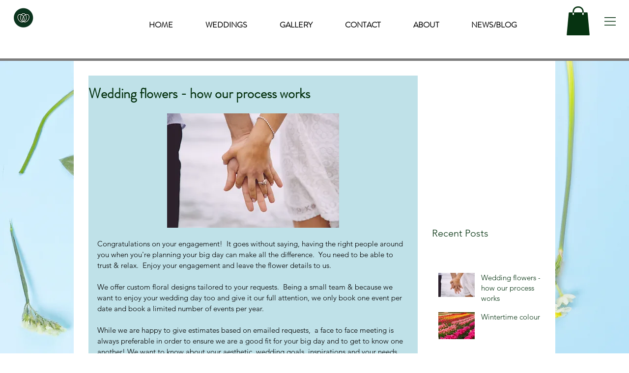

--- FILE ---
content_type: text/css; charset=utf-8
request_url: https://www.daisyhillflowers.com.au/_serverless/pro-gallery-css-v4-server/layoutCss?ver=2&id=85f3a-not-scoped&items=3463_5760_3840%7C3681_1365_2048%7C3545_1365_2048%7C3683_6720_4480%7C3835_4480_6720&container=1797.65625_634_192_720&options=gallerySizeType:px%7CenableInfiniteScroll:true%7CtitlePlacement:SHOW_ON_HOVER%7CgridStyle:1%7CimageMargin:5%7CgalleryLayout:2%7CisVertical:true%7CnumberOfImagesPerRow:5%7CgallerySizePx:300%7CcubeRatio:1%7CcubeType:fill%7CgalleryThumbnailsAlignment:none
body_size: -155
content:
#pro-gallery-85f3a-not-scoped [data-hook="item-container"][data-idx="0"].gallery-item-container{opacity: 1 !important;display: block !important;transition: opacity .2s ease !important;top: 0px !important;left: 0px !important;right: auto !important;height: 122px !important;width: 123px !important;} #pro-gallery-85f3a-not-scoped [data-hook="item-container"][data-idx="0"] .gallery-item-common-info-outer{height: 100% !important;} #pro-gallery-85f3a-not-scoped [data-hook="item-container"][data-idx="0"] .gallery-item-common-info{height: 100% !important;width: 100% !important;} #pro-gallery-85f3a-not-scoped [data-hook="item-container"][data-idx="0"] .gallery-item-wrapper{width: 123px !important;height: 122px !important;margin: 0 !important;} #pro-gallery-85f3a-not-scoped [data-hook="item-container"][data-idx="0"] .gallery-item-content{width: 123px !important;height: 122px !important;margin: 0px 0px !important;opacity: 1 !important;} #pro-gallery-85f3a-not-scoped [data-hook="item-container"][data-idx="0"] .gallery-item-hover{width: 123px !important;height: 122px !important;opacity: 1 !important;} #pro-gallery-85f3a-not-scoped [data-hook="item-container"][data-idx="0"] .item-hover-flex-container{width: 123px !important;height: 122px !important;margin: 0px 0px !important;opacity: 1 !important;} #pro-gallery-85f3a-not-scoped [data-hook="item-container"][data-idx="0"] .gallery-item-wrapper img{width: 100% !important;height: 100% !important;opacity: 1 !important;} #pro-gallery-85f3a-not-scoped [data-hook="item-container"][data-idx="1"].gallery-item-container{opacity: 1 !important;display: block !important;transition: opacity .2s ease !important;top: 0px !important;left: 128px !important;right: auto !important;height: 122px !important;width: 123px !important;} #pro-gallery-85f3a-not-scoped [data-hook="item-container"][data-idx="1"] .gallery-item-common-info-outer{height: 100% !important;} #pro-gallery-85f3a-not-scoped [data-hook="item-container"][data-idx="1"] .gallery-item-common-info{height: 100% !important;width: 100% !important;} #pro-gallery-85f3a-not-scoped [data-hook="item-container"][data-idx="1"] .gallery-item-wrapper{width: 123px !important;height: 122px !important;margin: 0 !important;} #pro-gallery-85f3a-not-scoped [data-hook="item-container"][data-idx="1"] .gallery-item-content{width: 123px !important;height: 122px !important;margin: 0px 0px !important;opacity: 1 !important;} #pro-gallery-85f3a-not-scoped [data-hook="item-container"][data-idx="1"] .gallery-item-hover{width: 123px !important;height: 122px !important;opacity: 1 !important;} #pro-gallery-85f3a-not-scoped [data-hook="item-container"][data-idx="1"] .item-hover-flex-container{width: 123px !important;height: 122px !important;margin: 0px 0px !important;opacity: 1 !important;} #pro-gallery-85f3a-not-scoped [data-hook="item-container"][data-idx="1"] .gallery-item-wrapper img{width: 100% !important;height: 100% !important;opacity: 1 !important;} #pro-gallery-85f3a-not-scoped [data-hook="item-container"][data-idx="2"].gallery-item-container{opacity: 1 !important;display: block !important;transition: opacity .2s ease !important;top: 0px !important;left: 256px !important;right: auto !important;height: 122px !important;width: 123px !important;} #pro-gallery-85f3a-not-scoped [data-hook="item-container"][data-idx="2"] .gallery-item-common-info-outer{height: 100% !important;} #pro-gallery-85f3a-not-scoped [data-hook="item-container"][data-idx="2"] .gallery-item-common-info{height: 100% !important;width: 100% !important;} #pro-gallery-85f3a-not-scoped [data-hook="item-container"][data-idx="2"] .gallery-item-wrapper{width: 123px !important;height: 122px !important;margin: 0 !important;} #pro-gallery-85f3a-not-scoped [data-hook="item-container"][data-idx="2"] .gallery-item-content{width: 123px !important;height: 122px !important;margin: 0px 0px !important;opacity: 1 !important;} #pro-gallery-85f3a-not-scoped [data-hook="item-container"][data-idx="2"] .gallery-item-hover{width: 123px !important;height: 122px !important;opacity: 1 !important;} #pro-gallery-85f3a-not-scoped [data-hook="item-container"][data-idx="2"] .item-hover-flex-container{width: 123px !important;height: 122px !important;margin: 0px 0px !important;opacity: 1 !important;} #pro-gallery-85f3a-not-scoped [data-hook="item-container"][data-idx="2"] .gallery-item-wrapper img{width: 100% !important;height: 100% !important;opacity: 1 !important;} #pro-gallery-85f3a-not-scoped [data-hook="item-container"][data-idx="3"]{display: none !important;} #pro-gallery-85f3a-not-scoped [data-hook="item-container"][data-idx="4"]{display: none !important;} #pro-gallery-85f3a-not-scoped .pro-gallery-prerender{height:122px !important;}#pro-gallery-85f3a-not-scoped {height:122px !important; width:634px !important;}#pro-gallery-85f3a-not-scoped .pro-gallery-margin-container {height:122px !important;}#pro-gallery-85f3a-not-scoped .pro-gallery {height:122px !important; width:634px !important;}#pro-gallery-85f3a-not-scoped .pro-gallery-parent-container {height:122px !important; width:639px !important;}